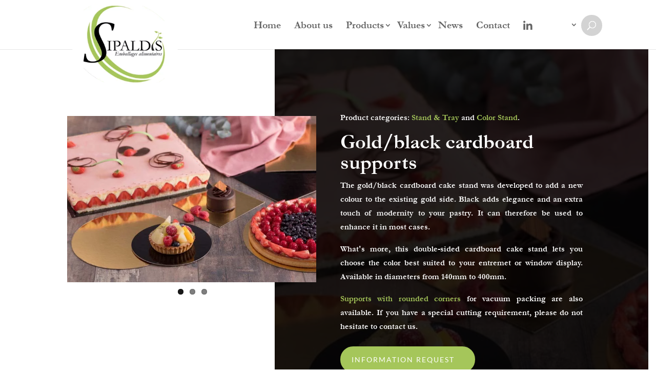

--- FILE ---
content_type: text/html; charset=utf-8
request_url: https://www.google.com/recaptcha/api2/anchor?ar=1&k=6LdlubYZAAAAAGYHxRn2Um_zXXPBEsN7lhj_jm2n&co=aHR0cHM6Ly93d3cuc2lwYWxkaXMuZnI6NDQz&hl=en&v=N67nZn4AqZkNcbeMu4prBgzg&size=invisible&anchor-ms=20000&execute-ms=30000&cb=sdvay75k4l5p
body_size: 48799
content:
<!DOCTYPE HTML><html dir="ltr" lang="en"><head><meta http-equiv="Content-Type" content="text/html; charset=UTF-8">
<meta http-equiv="X-UA-Compatible" content="IE=edge">
<title>reCAPTCHA</title>
<style type="text/css">
/* cyrillic-ext */
@font-face {
  font-family: 'Roboto';
  font-style: normal;
  font-weight: 400;
  font-stretch: 100%;
  src: url(//fonts.gstatic.com/s/roboto/v48/KFO7CnqEu92Fr1ME7kSn66aGLdTylUAMa3GUBHMdazTgWw.woff2) format('woff2');
  unicode-range: U+0460-052F, U+1C80-1C8A, U+20B4, U+2DE0-2DFF, U+A640-A69F, U+FE2E-FE2F;
}
/* cyrillic */
@font-face {
  font-family: 'Roboto';
  font-style: normal;
  font-weight: 400;
  font-stretch: 100%;
  src: url(//fonts.gstatic.com/s/roboto/v48/KFO7CnqEu92Fr1ME7kSn66aGLdTylUAMa3iUBHMdazTgWw.woff2) format('woff2');
  unicode-range: U+0301, U+0400-045F, U+0490-0491, U+04B0-04B1, U+2116;
}
/* greek-ext */
@font-face {
  font-family: 'Roboto';
  font-style: normal;
  font-weight: 400;
  font-stretch: 100%;
  src: url(//fonts.gstatic.com/s/roboto/v48/KFO7CnqEu92Fr1ME7kSn66aGLdTylUAMa3CUBHMdazTgWw.woff2) format('woff2');
  unicode-range: U+1F00-1FFF;
}
/* greek */
@font-face {
  font-family: 'Roboto';
  font-style: normal;
  font-weight: 400;
  font-stretch: 100%;
  src: url(//fonts.gstatic.com/s/roboto/v48/KFO7CnqEu92Fr1ME7kSn66aGLdTylUAMa3-UBHMdazTgWw.woff2) format('woff2');
  unicode-range: U+0370-0377, U+037A-037F, U+0384-038A, U+038C, U+038E-03A1, U+03A3-03FF;
}
/* math */
@font-face {
  font-family: 'Roboto';
  font-style: normal;
  font-weight: 400;
  font-stretch: 100%;
  src: url(//fonts.gstatic.com/s/roboto/v48/KFO7CnqEu92Fr1ME7kSn66aGLdTylUAMawCUBHMdazTgWw.woff2) format('woff2');
  unicode-range: U+0302-0303, U+0305, U+0307-0308, U+0310, U+0312, U+0315, U+031A, U+0326-0327, U+032C, U+032F-0330, U+0332-0333, U+0338, U+033A, U+0346, U+034D, U+0391-03A1, U+03A3-03A9, U+03B1-03C9, U+03D1, U+03D5-03D6, U+03F0-03F1, U+03F4-03F5, U+2016-2017, U+2034-2038, U+203C, U+2040, U+2043, U+2047, U+2050, U+2057, U+205F, U+2070-2071, U+2074-208E, U+2090-209C, U+20D0-20DC, U+20E1, U+20E5-20EF, U+2100-2112, U+2114-2115, U+2117-2121, U+2123-214F, U+2190, U+2192, U+2194-21AE, U+21B0-21E5, U+21F1-21F2, U+21F4-2211, U+2213-2214, U+2216-22FF, U+2308-230B, U+2310, U+2319, U+231C-2321, U+2336-237A, U+237C, U+2395, U+239B-23B7, U+23D0, U+23DC-23E1, U+2474-2475, U+25AF, U+25B3, U+25B7, U+25BD, U+25C1, U+25CA, U+25CC, U+25FB, U+266D-266F, U+27C0-27FF, U+2900-2AFF, U+2B0E-2B11, U+2B30-2B4C, U+2BFE, U+3030, U+FF5B, U+FF5D, U+1D400-1D7FF, U+1EE00-1EEFF;
}
/* symbols */
@font-face {
  font-family: 'Roboto';
  font-style: normal;
  font-weight: 400;
  font-stretch: 100%;
  src: url(//fonts.gstatic.com/s/roboto/v48/KFO7CnqEu92Fr1ME7kSn66aGLdTylUAMaxKUBHMdazTgWw.woff2) format('woff2');
  unicode-range: U+0001-000C, U+000E-001F, U+007F-009F, U+20DD-20E0, U+20E2-20E4, U+2150-218F, U+2190, U+2192, U+2194-2199, U+21AF, U+21E6-21F0, U+21F3, U+2218-2219, U+2299, U+22C4-22C6, U+2300-243F, U+2440-244A, U+2460-24FF, U+25A0-27BF, U+2800-28FF, U+2921-2922, U+2981, U+29BF, U+29EB, U+2B00-2BFF, U+4DC0-4DFF, U+FFF9-FFFB, U+10140-1018E, U+10190-1019C, U+101A0, U+101D0-101FD, U+102E0-102FB, U+10E60-10E7E, U+1D2C0-1D2D3, U+1D2E0-1D37F, U+1F000-1F0FF, U+1F100-1F1AD, U+1F1E6-1F1FF, U+1F30D-1F30F, U+1F315, U+1F31C, U+1F31E, U+1F320-1F32C, U+1F336, U+1F378, U+1F37D, U+1F382, U+1F393-1F39F, U+1F3A7-1F3A8, U+1F3AC-1F3AF, U+1F3C2, U+1F3C4-1F3C6, U+1F3CA-1F3CE, U+1F3D4-1F3E0, U+1F3ED, U+1F3F1-1F3F3, U+1F3F5-1F3F7, U+1F408, U+1F415, U+1F41F, U+1F426, U+1F43F, U+1F441-1F442, U+1F444, U+1F446-1F449, U+1F44C-1F44E, U+1F453, U+1F46A, U+1F47D, U+1F4A3, U+1F4B0, U+1F4B3, U+1F4B9, U+1F4BB, U+1F4BF, U+1F4C8-1F4CB, U+1F4D6, U+1F4DA, U+1F4DF, U+1F4E3-1F4E6, U+1F4EA-1F4ED, U+1F4F7, U+1F4F9-1F4FB, U+1F4FD-1F4FE, U+1F503, U+1F507-1F50B, U+1F50D, U+1F512-1F513, U+1F53E-1F54A, U+1F54F-1F5FA, U+1F610, U+1F650-1F67F, U+1F687, U+1F68D, U+1F691, U+1F694, U+1F698, U+1F6AD, U+1F6B2, U+1F6B9-1F6BA, U+1F6BC, U+1F6C6-1F6CF, U+1F6D3-1F6D7, U+1F6E0-1F6EA, U+1F6F0-1F6F3, U+1F6F7-1F6FC, U+1F700-1F7FF, U+1F800-1F80B, U+1F810-1F847, U+1F850-1F859, U+1F860-1F887, U+1F890-1F8AD, U+1F8B0-1F8BB, U+1F8C0-1F8C1, U+1F900-1F90B, U+1F93B, U+1F946, U+1F984, U+1F996, U+1F9E9, U+1FA00-1FA6F, U+1FA70-1FA7C, U+1FA80-1FA89, U+1FA8F-1FAC6, U+1FACE-1FADC, U+1FADF-1FAE9, U+1FAF0-1FAF8, U+1FB00-1FBFF;
}
/* vietnamese */
@font-face {
  font-family: 'Roboto';
  font-style: normal;
  font-weight: 400;
  font-stretch: 100%;
  src: url(//fonts.gstatic.com/s/roboto/v48/KFO7CnqEu92Fr1ME7kSn66aGLdTylUAMa3OUBHMdazTgWw.woff2) format('woff2');
  unicode-range: U+0102-0103, U+0110-0111, U+0128-0129, U+0168-0169, U+01A0-01A1, U+01AF-01B0, U+0300-0301, U+0303-0304, U+0308-0309, U+0323, U+0329, U+1EA0-1EF9, U+20AB;
}
/* latin-ext */
@font-face {
  font-family: 'Roboto';
  font-style: normal;
  font-weight: 400;
  font-stretch: 100%;
  src: url(//fonts.gstatic.com/s/roboto/v48/KFO7CnqEu92Fr1ME7kSn66aGLdTylUAMa3KUBHMdazTgWw.woff2) format('woff2');
  unicode-range: U+0100-02BA, U+02BD-02C5, U+02C7-02CC, U+02CE-02D7, U+02DD-02FF, U+0304, U+0308, U+0329, U+1D00-1DBF, U+1E00-1E9F, U+1EF2-1EFF, U+2020, U+20A0-20AB, U+20AD-20C0, U+2113, U+2C60-2C7F, U+A720-A7FF;
}
/* latin */
@font-face {
  font-family: 'Roboto';
  font-style: normal;
  font-weight: 400;
  font-stretch: 100%;
  src: url(//fonts.gstatic.com/s/roboto/v48/KFO7CnqEu92Fr1ME7kSn66aGLdTylUAMa3yUBHMdazQ.woff2) format('woff2');
  unicode-range: U+0000-00FF, U+0131, U+0152-0153, U+02BB-02BC, U+02C6, U+02DA, U+02DC, U+0304, U+0308, U+0329, U+2000-206F, U+20AC, U+2122, U+2191, U+2193, U+2212, U+2215, U+FEFF, U+FFFD;
}
/* cyrillic-ext */
@font-face {
  font-family: 'Roboto';
  font-style: normal;
  font-weight: 500;
  font-stretch: 100%;
  src: url(//fonts.gstatic.com/s/roboto/v48/KFO7CnqEu92Fr1ME7kSn66aGLdTylUAMa3GUBHMdazTgWw.woff2) format('woff2');
  unicode-range: U+0460-052F, U+1C80-1C8A, U+20B4, U+2DE0-2DFF, U+A640-A69F, U+FE2E-FE2F;
}
/* cyrillic */
@font-face {
  font-family: 'Roboto';
  font-style: normal;
  font-weight: 500;
  font-stretch: 100%;
  src: url(//fonts.gstatic.com/s/roboto/v48/KFO7CnqEu92Fr1ME7kSn66aGLdTylUAMa3iUBHMdazTgWw.woff2) format('woff2');
  unicode-range: U+0301, U+0400-045F, U+0490-0491, U+04B0-04B1, U+2116;
}
/* greek-ext */
@font-face {
  font-family: 'Roboto';
  font-style: normal;
  font-weight: 500;
  font-stretch: 100%;
  src: url(//fonts.gstatic.com/s/roboto/v48/KFO7CnqEu92Fr1ME7kSn66aGLdTylUAMa3CUBHMdazTgWw.woff2) format('woff2');
  unicode-range: U+1F00-1FFF;
}
/* greek */
@font-face {
  font-family: 'Roboto';
  font-style: normal;
  font-weight: 500;
  font-stretch: 100%;
  src: url(//fonts.gstatic.com/s/roboto/v48/KFO7CnqEu92Fr1ME7kSn66aGLdTylUAMa3-UBHMdazTgWw.woff2) format('woff2');
  unicode-range: U+0370-0377, U+037A-037F, U+0384-038A, U+038C, U+038E-03A1, U+03A3-03FF;
}
/* math */
@font-face {
  font-family: 'Roboto';
  font-style: normal;
  font-weight: 500;
  font-stretch: 100%;
  src: url(//fonts.gstatic.com/s/roboto/v48/KFO7CnqEu92Fr1ME7kSn66aGLdTylUAMawCUBHMdazTgWw.woff2) format('woff2');
  unicode-range: U+0302-0303, U+0305, U+0307-0308, U+0310, U+0312, U+0315, U+031A, U+0326-0327, U+032C, U+032F-0330, U+0332-0333, U+0338, U+033A, U+0346, U+034D, U+0391-03A1, U+03A3-03A9, U+03B1-03C9, U+03D1, U+03D5-03D6, U+03F0-03F1, U+03F4-03F5, U+2016-2017, U+2034-2038, U+203C, U+2040, U+2043, U+2047, U+2050, U+2057, U+205F, U+2070-2071, U+2074-208E, U+2090-209C, U+20D0-20DC, U+20E1, U+20E5-20EF, U+2100-2112, U+2114-2115, U+2117-2121, U+2123-214F, U+2190, U+2192, U+2194-21AE, U+21B0-21E5, U+21F1-21F2, U+21F4-2211, U+2213-2214, U+2216-22FF, U+2308-230B, U+2310, U+2319, U+231C-2321, U+2336-237A, U+237C, U+2395, U+239B-23B7, U+23D0, U+23DC-23E1, U+2474-2475, U+25AF, U+25B3, U+25B7, U+25BD, U+25C1, U+25CA, U+25CC, U+25FB, U+266D-266F, U+27C0-27FF, U+2900-2AFF, U+2B0E-2B11, U+2B30-2B4C, U+2BFE, U+3030, U+FF5B, U+FF5D, U+1D400-1D7FF, U+1EE00-1EEFF;
}
/* symbols */
@font-face {
  font-family: 'Roboto';
  font-style: normal;
  font-weight: 500;
  font-stretch: 100%;
  src: url(//fonts.gstatic.com/s/roboto/v48/KFO7CnqEu92Fr1ME7kSn66aGLdTylUAMaxKUBHMdazTgWw.woff2) format('woff2');
  unicode-range: U+0001-000C, U+000E-001F, U+007F-009F, U+20DD-20E0, U+20E2-20E4, U+2150-218F, U+2190, U+2192, U+2194-2199, U+21AF, U+21E6-21F0, U+21F3, U+2218-2219, U+2299, U+22C4-22C6, U+2300-243F, U+2440-244A, U+2460-24FF, U+25A0-27BF, U+2800-28FF, U+2921-2922, U+2981, U+29BF, U+29EB, U+2B00-2BFF, U+4DC0-4DFF, U+FFF9-FFFB, U+10140-1018E, U+10190-1019C, U+101A0, U+101D0-101FD, U+102E0-102FB, U+10E60-10E7E, U+1D2C0-1D2D3, U+1D2E0-1D37F, U+1F000-1F0FF, U+1F100-1F1AD, U+1F1E6-1F1FF, U+1F30D-1F30F, U+1F315, U+1F31C, U+1F31E, U+1F320-1F32C, U+1F336, U+1F378, U+1F37D, U+1F382, U+1F393-1F39F, U+1F3A7-1F3A8, U+1F3AC-1F3AF, U+1F3C2, U+1F3C4-1F3C6, U+1F3CA-1F3CE, U+1F3D4-1F3E0, U+1F3ED, U+1F3F1-1F3F3, U+1F3F5-1F3F7, U+1F408, U+1F415, U+1F41F, U+1F426, U+1F43F, U+1F441-1F442, U+1F444, U+1F446-1F449, U+1F44C-1F44E, U+1F453, U+1F46A, U+1F47D, U+1F4A3, U+1F4B0, U+1F4B3, U+1F4B9, U+1F4BB, U+1F4BF, U+1F4C8-1F4CB, U+1F4D6, U+1F4DA, U+1F4DF, U+1F4E3-1F4E6, U+1F4EA-1F4ED, U+1F4F7, U+1F4F9-1F4FB, U+1F4FD-1F4FE, U+1F503, U+1F507-1F50B, U+1F50D, U+1F512-1F513, U+1F53E-1F54A, U+1F54F-1F5FA, U+1F610, U+1F650-1F67F, U+1F687, U+1F68D, U+1F691, U+1F694, U+1F698, U+1F6AD, U+1F6B2, U+1F6B9-1F6BA, U+1F6BC, U+1F6C6-1F6CF, U+1F6D3-1F6D7, U+1F6E0-1F6EA, U+1F6F0-1F6F3, U+1F6F7-1F6FC, U+1F700-1F7FF, U+1F800-1F80B, U+1F810-1F847, U+1F850-1F859, U+1F860-1F887, U+1F890-1F8AD, U+1F8B0-1F8BB, U+1F8C0-1F8C1, U+1F900-1F90B, U+1F93B, U+1F946, U+1F984, U+1F996, U+1F9E9, U+1FA00-1FA6F, U+1FA70-1FA7C, U+1FA80-1FA89, U+1FA8F-1FAC6, U+1FACE-1FADC, U+1FADF-1FAE9, U+1FAF0-1FAF8, U+1FB00-1FBFF;
}
/* vietnamese */
@font-face {
  font-family: 'Roboto';
  font-style: normal;
  font-weight: 500;
  font-stretch: 100%;
  src: url(//fonts.gstatic.com/s/roboto/v48/KFO7CnqEu92Fr1ME7kSn66aGLdTylUAMa3OUBHMdazTgWw.woff2) format('woff2');
  unicode-range: U+0102-0103, U+0110-0111, U+0128-0129, U+0168-0169, U+01A0-01A1, U+01AF-01B0, U+0300-0301, U+0303-0304, U+0308-0309, U+0323, U+0329, U+1EA0-1EF9, U+20AB;
}
/* latin-ext */
@font-face {
  font-family: 'Roboto';
  font-style: normal;
  font-weight: 500;
  font-stretch: 100%;
  src: url(//fonts.gstatic.com/s/roboto/v48/KFO7CnqEu92Fr1ME7kSn66aGLdTylUAMa3KUBHMdazTgWw.woff2) format('woff2');
  unicode-range: U+0100-02BA, U+02BD-02C5, U+02C7-02CC, U+02CE-02D7, U+02DD-02FF, U+0304, U+0308, U+0329, U+1D00-1DBF, U+1E00-1E9F, U+1EF2-1EFF, U+2020, U+20A0-20AB, U+20AD-20C0, U+2113, U+2C60-2C7F, U+A720-A7FF;
}
/* latin */
@font-face {
  font-family: 'Roboto';
  font-style: normal;
  font-weight: 500;
  font-stretch: 100%;
  src: url(//fonts.gstatic.com/s/roboto/v48/KFO7CnqEu92Fr1ME7kSn66aGLdTylUAMa3yUBHMdazQ.woff2) format('woff2');
  unicode-range: U+0000-00FF, U+0131, U+0152-0153, U+02BB-02BC, U+02C6, U+02DA, U+02DC, U+0304, U+0308, U+0329, U+2000-206F, U+20AC, U+2122, U+2191, U+2193, U+2212, U+2215, U+FEFF, U+FFFD;
}
/* cyrillic-ext */
@font-face {
  font-family: 'Roboto';
  font-style: normal;
  font-weight: 900;
  font-stretch: 100%;
  src: url(//fonts.gstatic.com/s/roboto/v48/KFO7CnqEu92Fr1ME7kSn66aGLdTylUAMa3GUBHMdazTgWw.woff2) format('woff2');
  unicode-range: U+0460-052F, U+1C80-1C8A, U+20B4, U+2DE0-2DFF, U+A640-A69F, U+FE2E-FE2F;
}
/* cyrillic */
@font-face {
  font-family: 'Roboto';
  font-style: normal;
  font-weight: 900;
  font-stretch: 100%;
  src: url(//fonts.gstatic.com/s/roboto/v48/KFO7CnqEu92Fr1ME7kSn66aGLdTylUAMa3iUBHMdazTgWw.woff2) format('woff2');
  unicode-range: U+0301, U+0400-045F, U+0490-0491, U+04B0-04B1, U+2116;
}
/* greek-ext */
@font-face {
  font-family: 'Roboto';
  font-style: normal;
  font-weight: 900;
  font-stretch: 100%;
  src: url(//fonts.gstatic.com/s/roboto/v48/KFO7CnqEu92Fr1ME7kSn66aGLdTylUAMa3CUBHMdazTgWw.woff2) format('woff2');
  unicode-range: U+1F00-1FFF;
}
/* greek */
@font-face {
  font-family: 'Roboto';
  font-style: normal;
  font-weight: 900;
  font-stretch: 100%;
  src: url(//fonts.gstatic.com/s/roboto/v48/KFO7CnqEu92Fr1ME7kSn66aGLdTylUAMa3-UBHMdazTgWw.woff2) format('woff2');
  unicode-range: U+0370-0377, U+037A-037F, U+0384-038A, U+038C, U+038E-03A1, U+03A3-03FF;
}
/* math */
@font-face {
  font-family: 'Roboto';
  font-style: normal;
  font-weight: 900;
  font-stretch: 100%;
  src: url(//fonts.gstatic.com/s/roboto/v48/KFO7CnqEu92Fr1ME7kSn66aGLdTylUAMawCUBHMdazTgWw.woff2) format('woff2');
  unicode-range: U+0302-0303, U+0305, U+0307-0308, U+0310, U+0312, U+0315, U+031A, U+0326-0327, U+032C, U+032F-0330, U+0332-0333, U+0338, U+033A, U+0346, U+034D, U+0391-03A1, U+03A3-03A9, U+03B1-03C9, U+03D1, U+03D5-03D6, U+03F0-03F1, U+03F4-03F5, U+2016-2017, U+2034-2038, U+203C, U+2040, U+2043, U+2047, U+2050, U+2057, U+205F, U+2070-2071, U+2074-208E, U+2090-209C, U+20D0-20DC, U+20E1, U+20E5-20EF, U+2100-2112, U+2114-2115, U+2117-2121, U+2123-214F, U+2190, U+2192, U+2194-21AE, U+21B0-21E5, U+21F1-21F2, U+21F4-2211, U+2213-2214, U+2216-22FF, U+2308-230B, U+2310, U+2319, U+231C-2321, U+2336-237A, U+237C, U+2395, U+239B-23B7, U+23D0, U+23DC-23E1, U+2474-2475, U+25AF, U+25B3, U+25B7, U+25BD, U+25C1, U+25CA, U+25CC, U+25FB, U+266D-266F, U+27C0-27FF, U+2900-2AFF, U+2B0E-2B11, U+2B30-2B4C, U+2BFE, U+3030, U+FF5B, U+FF5D, U+1D400-1D7FF, U+1EE00-1EEFF;
}
/* symbols */
@font-face {
  font-family: 'Roboto';
  font-style: normal;
  font-weight: 900;
  font-stretch: 100%;
  src: url(//fonts.gstatic.com/s/roboto/v48/KFO7CnqEu92Fr1ME7kSn66aGLdTylUAMaxKUBHMdazTgWw.woff2) format('woff2');
  unicode-range: U+0001-000C, U+000E-001F, U+007F-009F, U+20DD-20E0, U+20E2-20E4, U+2150-218F, U+2190, U+2192, U+2194-2199, U+21AF, U+21E6-21F0, U+21F3, U+2218-2219, U+2299, U+22C4-22C6, U+2300-243F, U+2440-244A, U+2460-24FF, U+25A0-27BF, U+2800-28FF, U+2921-2922, U+2981, U+29BF, U+29EB, U+2B00-2BFF, U+4DC0-4DFF, U+FFF9-FFFB, U+10140-1018E, U+10190-1019C, U+101A0, U+101D0-101FD, U+102E0-102FB, U+10E60-10E7E, U+1D2C0-1D2D3, U+1D2E0-1D37F, U+1F000-1F0FF, U+1F100-1F1AD, U+1F1E6-1F1FF, U+1F30D-1F30F, U+1F315, U+1F31C, U+1F31E, U+1F320-1F32C, U+1F336, U+1F378, U+1F37D, U+1F382, U+1F393-1F39F, U+1F3A7-1F3A8, U+1F3AC-1F3AF, U+1F3C2, U+1F3C4-1F3C6, U+1F3CA-1F3CE, U+1F3D4-1F3E0, U+1F3ED, U+1F3F1-1F3F3, U+1F3F5-1F3F7, U+1F408, U+1F415, U+1F41F, U+1F426, U+1F43F, U+1F441-1F442, U+1F444, U+1F446-1F449, U+1F44C-1F44E, U+1F453, U+1F46A, U+1F47D, U+1F4A3, U+1F4B0, U+1F4B3, U+1F4B9, U+1F4BB, U+1F4BF, U+1F4C8-1F4CB, U+1F4D6, U+1F4DA, U+1F4DF, U+1F4E3-1F4E6, U+1F4EA-1F4ED, U+1F4F7, U+1F4F9-1F4FB, U+1F4FD-1F4FE, U+1F503, U+1F507-1F50B, U+1F50D, U+1F512-1F513, U+1F53E-1F54A, U+1F54F-1F5FA, U+1F610, U+1F650-1F67F, U+1F687, U+1F68D, U+1F691, U+1F694, U+1F698, U+1F6AD, U+1F6B2, U+1F6B9-1F6BA, U+1F6BC, U+1F6C6-1F6CF, U+1F6D3-1F6D7, U+1F6E0-1F6EA, U+1F6F0-1F6F3, U+1F6F7-1F6FC, U+1F700-1F7FF, U+1F800-1F80B, U+1F810-1F847, U+1F850-1F859, U+1F860-1F887, U+1F890-1F8AD, U+1F8B0-1F8BB, U+1F8C0-1F8C1, U+1F900-1F90B, U+1F93B, U+1F946, U+1F984, U+1F996, U+1F9E9, U+1FA00-1FA6F, U+1FA70-1FA7C, U+1FA80-1FA89, U+1FA8F-1FAC6, U+1FACE-1FADC, U+1FADF-1FAE9, U+1FAF0-1FAF8, U+1FB00-1FBFF;
}
/* vietnamese */
@font-face {
  font-family: 'Roboto';
  font-style: normal;
  font-weight: 900;
  font-stretch: 100%;
  src: url(//fonts.gstatic.com/s/roboto/v48/KFO7CnqEu92Fr1ME7kSn66aGLdTylUAMa3OUBHMdazTgWw.woff2) format('woff2');
  unicode-range: U+0102-0103, U+0110-0111, U+0128-0129, U+0168-0169, U+01A0-01A1, U+01AF-01B0, U+0300-0301, U+0303-0304, U+0308-0309, U+0323, U+0329, U+1EA0-1EF9, U+20AB;
}
/* latin-ext */
@font-face {
  font-family: 'Roboto';
  font-style: normal;
  font-weight: 900;
  font-stretch: 100%;
  src: url(//fonts.gstatic.com/s/roboto/v48/KFO7CnqEu92Fr1ME7kSn66aGLdTylUAMa3KUBHMdazTgWw.woff2) format('woff2');
  unicode-range: U+0100-02BA, U+02BD-02C5, U+02C7-02CC, U+02CE-02D7, U+02DD-02FF, U+0304, U+0308, U+0329, U+1D00-1DBF, U+1E00-1E9F, U+1EF2-1EFF, U+2020, U+20A0-20AB, U+20AD-20C0, U+2113, U+2C60-2C7F, U+A720-A7FF;
}
/* latin */
@font-face {
  font-family: 'Roboto';
  font-style: normal;
  font-weight: 900;
  font-stretch: 100%;
  src: url(//fonts.gstatic.com/s/roboto/v48/KFO7CnqEu92Fr1ME7kSn66aGLdTylUAMa3yUBHMdazQ.woff2) format('woff2');
  unicode-range: U+0000-00FF, U+0131, U+0152-0153, U+02BB-02BC, U+02C6, U+02DA, U+02DC, U+0304, U+0308, U+0329, U+2000-206F, U+20AC, U+2122, U+2191, U+2193, U+2212, U+2215, U+FEFF, U+FFFD;
}

</style>
<link rel="stylesheet" type="text/css" href="https://www.gstatic.com/recaptcha/releases/N67nZn4AqZkNcbeMu4prBgzg/styles__ltr.css">
<script nonce="R-BrNd2sILe8mMZFXUp7Sw" type="text/javascript">window['__recaptcha_api'] = 'https://www.google.com/recaptcha/api2/';</script>
<script type="text/javascript" src="https://www.gstatic.com/recaptcha/releases/N67nZn4AqZkNcbeMu4prBgzg/recaptcha__en.js" nonce="R-BrNd2sILe8mMZFXUp7Sw">
      
    </script></head>
<body><div id="rc-anchor-alert" class="rc-anchor-alert"></div>
<input type="hidden" id="recaptcha-token" value="[base64]">
<script type="text/javascript" nonce="R-BrNd2sILe8mMZFXUp7Sw">
      recaptcha.anchor.Main.init("[\x22ainput\x22,[\x22bgdata\x22,\x22\x22,\[base64]/[base64]/[base64]/[base64]/[base64]/UltsKytdPUU6KEU8MjA0OD9SW2wrK109RT4+NnwxOTI6KChFJjY0NTEyKT09NTUyOTYmJk0rMTxjLmxlbmd0aCYmKGMuY2hhckNvZGVBdChNKzEpJjY0NTEyKT09NTYzMjA/[base64]/[base64]/[base64]/[base64]/[base64]/[base64]/[base64]\x22,\[base64]\x22,\x22dn7DrkVzw7nDmQQewoY1K27DjCNvw48ACAnDgT3DuGPCoGVzMmcSBsOpw7VcHMKFKwbDucOFwrDDhcOrTsO9XcKZwrfDjCTDncOMW3ocw6/[base64]/CiMOUZyszdsOuXsOIwqfDv8OmPBPDgcKGw5QZw6QwSxfDqsKQbSTCoHJAw6XCrsKwfcKUwqrCg08vw6bDkcKWP8O9MsOIwqcTNGnClwMrZ3dswoDCvRINPsKQw7DCribDgMOVwoYqHzjCtn/Ci8OywoJuAnpMwpcwaXTCuB/ClsOZTSsWwrDDvhgrf0EIT1IiSy7DgSFtw5Abw6pNI8Kyw4h4T8OvQsKtwqlfw44nXjF4w6zDlmx+w4VOKcOdw5UYwpfDg17CgDMad8OXw4xSwrJ2TsKnwq/DpSjDkwTDqMKYw7/DvURfXTh5wrnDtxcIw7XCgRnCvW/CikMHwoxAdcK2w7Q/wpNqw6wkEsKBw6fChMKew7hqSE7DocOiPyM+EcKbWcOAAB/[base64]/[base64]/DrBobw5ptw6xpPV0YwpjDtcOVw6kTHE5gCGDCocKACcOvasOxw4pgLyorwrdCwqrCmGhxw5rCqcOjOsOdFMKIMcKcSV7CmGxRXHTDusOwwrJwP8Ouw6/Dt8KnPmvCsADDr8OhAcKvwqBTwoPCsMOzworDnsKdWcOiw7DDu0UKUcO3wq/CnsONFH/DjUwrO8O9IChEw6DDlcKKc3HDpHgFYcOhwq9dOmVhVA3Dk8K2w4VZRsOvASHCtCzDmcKfw4JfwqZ/wp7DrXrDt1MrwpfClcKxw6BnBsKWT8OFMTHDrMKxP1QLwpdgI0gfbEvDgcKZwpcgTHABEMK2wonChF3ChMKmwrwiw59owqfCl8KVLl5oQcOPN0nCkynDjMKNw5gDByLDr8OCVTLCusKJw4JMw6NZwp8HNHfDm8OTLMOJWMK9dGtZwq/Dngh5MhPCmGt4bMKOEhMwwqXDt8KoE0vDjsKZH8Knw7rCssOaGcOQwqkywqHDpsK8C8OuwozClcKOYMKcJhrCshzCnQgQeMKhw7HDj8ORw4F2w7Q0AcKcw7JnEgnDtitoDsO7AMK3RhU/w4RndsO9dMKFwqbCq8KewqFPYBXCosORwonCpi/[base64]/Cih3DsV7DtkvDocKAwr/[base64]/[base64]/[base64]/w49DHsKTw6McFyfDojnCmcOHw4bCu8KXw4fCmcO9GX3DocKmwr3CrgHCt8O8ASvDoMO2w7LCk0nCt0lSwrU7w7TCt8OTfXtBNmbCkcOAwpjCqMK8SsOJasOBK8KqVcKDFcOndRbCoRN0FMKHwq3Cm8KCwoDCm0IRbsOOwrTDicKmXn88w5HDmsK/[base64]/ColXDkcKTw7xIw78tdMKRwprDicOoAMK9dcO0wq/DnTNaw45WFz1hwrYpwqYhwrcbZAswwpXDjwY8esKiwod6w7jDv1nCqQ5HeH3DjW/ChMORw7pbwo3CngrDn8OHwrjCg8OxcDt+wozCtcO5d8Olw5jDn1XCp0zCksKfw7fCqsKSckrDrX7Cl3HDqsK5EMOxZ0FhcwJKwrnDpz8cw6jDlMOtPsOpwoDDrRRqw7pnLsKyw6wuYQJsEXHClVTCpGtVbsObw650dcO8wq4+eBXDjjEtw7/CucKTecKqCMOKDcOlw4XCn8KZw7oTwq10a8KsbkDDnF02wqPDgDbDii84w5o/MMOYwr1Awr/DkcOKwqBxQTlMwpHCqsOOS1DCscKOBcKpwqslw5A2V8OfPcORf8Kxw41yfcOsPRjCgGBfT1Umw6nDvmofwobDjsKwccKpIsOYwoPDhcOQMF3DlsONAlxmw5/[base64]/w6TCqcKjF8K9G299w68xfEwxw6rDg1HCvjDCl8Kyw6QeKWTCrMKgGMOmw6w0FCHDvcKWMcOQw63CuMOsAcKeBBxRVMOcAW8KwrnCkMOQG8O1w6FDFcK8PxA8Sm4PwqhlYMK4w7PCtWvChxXDi3QfwqjClcOyw67DoMOaZ8KaYxU5wrs3w6MTIsK4w5F/exkxwqoAU10gbcOQwpfCssOHT8O8wrPDtzLDphDCkyDCqB8TXsKYw7pmwqoJw5RZwp5QwqzDoCbDqlFZBS93Vg7DhMOFbMOMRHnDusKew6Zhfg9/E8KgwownOScowocoE8KRwq8hIBzCvm3Ck8Kfw7lCVMObC8OPwp/Cj8KdwqI4MsKOVMOpasKXw7gHRcO5GgMTO8K3MU3DsMOmw6hbKsOlPC3DnsKPwoLDncK8wrp/Ikl2ECU/wqrClUYRwq4xZSbDvAvCgMKtEMOYw5jDlRlfJmXCgWbDrGvDl8OOCsKTwqPDoyLClR/DsMObTnA/[base64]/Drlg1ZjxUY31XY0s7UsKxbsKrwqsGLsKQB8OCGMKlJcO5CsOIJcKhOsKBwrQKwoRFRsOfw6x4YC8wG3h6EcKXQSFPAAozw5/DpMKlw5Y7wpN6w5VtwrlfB1RPeXTDosKhw4IGUVzDjMO1ccKww4DDvsKrZcO6UUbDt3nCvHgLwr/CucOxTgXCssOjZcKawrgIw6DCqi8Mwod1KHsqw77Dp2HCrMOiH8OEw63DsMOEwoDCtDHDrMKycsKtwpYZwrfDhMKmw7bChsKQRsO/eCNfEsKsCTLCtTTCu8KpbsOgw7vDnsK/[base64]/ZVbCkSPDgUdLUcO7w47DtMKFwrhTCcKGWMK9wo8dw5TCnEN5X8OQd8OBZgArw4HDtSlCw5AfVcKHdsOcREnCq3JyCMOGwpPDrzLCocOMXcONQn8vBW88w6hHBCfDqSEbw5fDj0TCs39SUQ/[base64]/[base64]/wpYywrpvW1FVQ8OBU8KVQcKjM8Kgwr9vworDjsOsUkXDkDoZw5ZSEMK5w4bDiwBuVWzDpDjDhkVLw43CihcMYMOxODTCqGzCq356OC3Dq8Ohw5ZdV8KXOsKmwqpfwpwRw48cLmN8wovDk8K6wqXCtzlAwrjDmW4VKzNFOcOJwqnCkH7CiRMXwrbDjDkDRnwKHsOjU1/CpsKFwoPDs8KzYhvDkAdtUsK1wosnf1bDq8K0wqZ5HVYWTMOVw5rDuArDrsOzwp4sU0bDhWZrwrBzwpRMFcK3IRHDrXnDh8OmwrAbw4NWGjDDjsKuYE7DgsOlw7jDj8KWZCtBPMKNwq7DkEUNdBcCwowWCjPDhX/[base64]/CrcOow47CoAnCtsKvwqbCtMKuw69APD3DocK6dcKpDTrCocOaw4TCuzU2w4TDj1IAw5nCj1wxwovCuMK0woxxw6Y1wonDisKPasOQwoHDkgs4w585wpNjwp/Dv8KBwotKw7dxA8K9IX3CrgLDnsO2w75mw60Ww7AQw6w9SVpzA8K/OcKFwrsNbRzDjyzChMONa01vKcKdG21Iw7wWw6LCk8OOw5XClsKMJMKFbsOYfyrDicKkC8KDw7bCpcO+JMO1wpPCtXPDlVfDmyTDhDVuJcKcXcOZVSfCm8KrPl9Bw6TCnTzCjEEiwoLDhMK8w4A7w7fClMO/FsKyFMKvKsO+wp8VPQbCiS5YYizClcOQUiM0K8Kcwq0RwqQnZcO8w4VVw5lIwqBBccO/P8KEw5N3UQ9Ow6NFwqfCm8OJUsOsbTLClMOEw6B9w77Ds8KlcsO/[base64]/wqjDuzPCtl0KOX7DqcKOFcOMWS3DgD9/E8KlwrYxcUPDt3Fww5xUwr3Cs8O3wrMkWFzCp0LCkD4ZwprDlDs8w6LDtlVww5LCoENBwpXCmh8kw7FUw5UZw7oNw5NbwrEPEcK4w6/CvWnCnsOSBcKmW8KUwpnCiU1bVB4tX8ODw5HCgcOWBMKDwrl+wpYAFh5IwqrCoVoCw5fCixwGw5vChVtzw7Eow7TDhCkuwotDw4jCsMKebFzDmwEVScKiUsKJwqnCqsOPLCc9L8Ojw47CvifCj8K+w4zDtcKhW8OoEC84eyYfw6zCj1lfw4PDscKmwoViwqE1woHChj/DnMOqWMKuw7RFUydbA8Ouwq1UwpvCssObw5FzSMKJRsOaQGbCscK4w5zDsFTCtsOXfMKoIMO4DBoUdkRQw412w5cVw4vCoDDDsiUKAsKvb23CtSwCfcObwr7Dhk5/w7TCjz9uGBTCumTDsAxjw5RvF8OAZRJzw5IHDTJXwqHCrzfDgMOiw5lzDMOIBcODMMKXw6kxI8Kjw6nDucOQcMKOw7HCuMOKEErDrMK/w6QHNUnCkAvCtC0tFMO6XGsZw7XCgGbCt8OfJGXCq3VUw5AKwonCvMKOwrnClMOmaj7CgmrCpMKDw6jCpMOjUMOrw6UTw7fCocKgMRMicjwMJ8KzwrTCjW/DgwfCtjMYw54AworDjMK7V8K7OFLCr0UtOcOXwqfCqkdWfXYlwoPCkhZkw7pFT23DpgPCg2VaOMKFw5XDpMKGw6U0MgDDv8OVwqPCt8OhC8OUbcOhdMK0w7TDj17DkRfDr8O8NsKhMxzDrxVDBsOtwp8WNsOFwq0UPcK/w5lRwoZnGcO+wrbDt8KcWSE2w5vDiMKhJGbDsnPCncOkJRPDvzROA3Z4w6fCkALDmTTDrz0SWVfDuj/Col9WSAQ0w4zDhMO7YQTDqVpUGjBrdsOEwo/Dkldpw78lw7Frw7kawr/Dq8KrDDfCk8K9wrk3wqXDg2Ymw51hMXwOZUjChXbCnlg9w6kPesOwDiU7w7rCrcOxwqHDpGUjI8OZw61vUlZtwoTCicKxwqXDpsKew5rCh8OdwobDuMKXdkhpwp/[base64]/Dt8ORw4TCkcKyL3jCpmVqfMOrwo3Cl8KowrxEVDYfDkTCrzhgwpfCrV0hw4nDq8O0w73CssKawojDmlTDtsO7w7/DvEzCtl7Ck8OSKw1PwoNob23CusOOw5bCskXDqmjDocOFECFBwq80w5g2TgYvd2gGdyBRJcOrGsObJMKDworCtQ3ChsOTw5l8NxxvC3zClSIAw6XDsMK3w5jCvip2wprCrnNdw6DCtV1Ww594N8K3wqcuY8K/w58qHHkLw67DklJYP20XUMKZw4BqbiRxJ8KDF2vDrcOwA33ClcKpJMOFKGLDjcKpw5FYA8OEwrdkwpnCs3Q8w4LCsjzDphvCmsKKw7/CszRALMO2w5gsV0DCj8OgUnFmwpAMC8KcfDE/[base64]/ClT4YP8O5w4gxwrPCpF7DkFTDhRRPwoVVdivCp2zDuxYgwrvDgMOQc11Xw5h/AkLCtMOUw4LCpz/DpwTDozfCgMK1wqFOw7YJw73Cq2/CnsKNe8ODw6kQeS8Qw68IwrhfWU19T8Kpw6h+wqzDgwEkwrbCj0DCgQvCiDJjwpfCt8Kpw7zCpw4yw5Q8w7N3N8O+wqPClMOvwonCvsKiLVg+wqDCoMKUay/DqsODw4wRw7zDiMKiw5QYK0bCi8KUAy7Du8KIwpZnKiZrw5wVJcK9wo/DisOJPwBvw4lQcsKkwqRjK3tIw7xsNFXDpMKqOBfDsld3e8ONwofDtcONwofCvcOow7hTw5TDgcKuw4hCw5fDucOQwoDCuMO0Bi08w4rCpMOvw47DmwwvIQtAw5TDgcOyOHDDsVvCocONFmDCo8ONP8KDwo/[base64]/w4PCoEjCksKaOFfDhMO/GWFmOXcxAMKTwpfDkX3Do8OGw7jDvVnDqcOgVwvDu0pTwq5pwqk2worCkMKKw5sSFsKBH0jCmzDCoA3CvR/DhUU6w4DDi8KrCyQXw4ofacKuwpYqcsKqdW5HE8OoF8OgG8O2wrDCnD/ColY0VMOyFTnDucOdw4fDojE5wqdiFsOgAMOkw7jDmxpLwpLDql5SwrPCisKwwonCvsOnw6zCiQ/DjA5yworDjC7CvsKLCE0Rw4jDjMK0LmPCscKIw5ofKnnDoWDDosKewqzClDF7wqPCrjzDusOuw5E5wrMgw7/ClDFeHMOhw5DDrGNnO8Obb8K1JwDCmcKJbjzDksKbw4sUw5pTAzLDmcO6wpMAFMO5w7sBOMOWD8OiGsOQDxBHw58nwpdkw6HDqWrCqiHChsOlw4jCpMKFJcOUw5/[base64]/Dq8K0AE01IxrDt8OwejzCtMKvwrMuw6/[base64]/CgS/[base64]/CiAABesO9G8K8w4rDqsKiwozDj8KLecOFwq7CoDN8w6F+w4hKdE3CrlTDuEM/SD84w71nFcOBLcKyw5tAI8KlEcOvOSEtw5fDssKcwobDoRDCvwHDrC1UwqpOw4V6wqDCjHdywrPCgTkJK8Kjwq1SwrnCo8Kww4ISwqh/JcKWeRfDtzVJYsKmKCZ5wrLCscOqS8OqHUQ/w6l0bsKoEMK7w4s2w6fCksOGDnYGw4Vlwr/CoiLDhMOKesOXCiLDjMO6wphjw5wSw7XCim/Dg0sow4cYLn3CjzgMPMOwwrXDowk+w7LCk8KDdkMiwrfCksO9w4vDosOHUR4Kwp4IwoPCmAUxVSXDlhPCo8OSwpHCvABdPMKCBMKSwoHDjHLCr2HCp8K1f10Ew7JkT23Dh8OWXsOIw5nDlmHCnsKOw5ckf39lw7/CocO4wpETw6jDvUPDpAHDggcRw4TDr8Kcw7fDu8KYw4jCgQsWw6MTf8KAJEbClBTDgBsmwq4qGns8WsKiwosUMA4ZPFzCqgPDmcK/KsKScUDCtz8pwo91w4DCgUNjw7ANIz/[base64]/Cl8K+w7vCklxzw4TCqsOpPw7Dq8O1woNyBcKVMjU+PMOPWMKzw6nCqGIvPMKVdsO+w5nDhxPCqsO/[base64]/[base64]/w5YMQDvCt3h1w6fDjF9Kw6cxwp3DiMOUfcO3w5PDi8KvAzPCrsO3B8KMwp1fwq3Dh8KgCWHDmU0lw5vDl2gFSMK9EB0ww63ClcOTwo/[base64]/Lh7DjcOGwojDg8KTw6DDnwfDq1hyw5HCosOWKsOJfSvDjlXDn1bCosK4QyA2SmXCsGrDoMKzwr9bYw5Nw5XDtREhd3TCj33Dug4JdQXCh8KnScOqRg9qwqVlC8KywqE1TUwrRsOzw7fCgMKdFylxw6XDosKLJFEJCcO6CcOLUSbCkXMJwrrDlsKGwqYcIQ/DhMKAJcKAG3HCkDjCgsKzZgpFPD/CusOawpwtwphIH8KnTMO2wojCscOwJGdGwrt3UMOqH8Kfw5/CjUxmCcKRwrdjRwYsLMO7w6vCmE/[base64]/[base64]/Dk8OMwoDChEoNfsKew4rDlsK7RsOtQMOIHRgEw7tXw77CqMK6w5TCvMObLMKywrNJwrkoZ8OlwpTCs3tqTsO+T8OCwr1hAXbDr1/DgXbDimjDhMKiw6w6w4PCvcO4w5V/HCjChw7Dph1xw7o4cCHCulLCu8Klw6JVKnslw6vCncKxw6vCg8KgCXorwpk4w5pCXDdsOsObTwTDv8K2wqzCpcKMw4HDisOTwr/DpjPCvsOySR/[base64]/DsMOEMDFTdkN8wp3CkQhPLcKaMsOKNsKEwpM3wonDvC5fw7QKw4d9wp1gQEYYwospWUtsOMKLOsKiJ1Yuw6LDiMOXw7DDtE0Kc8OLRxfCr8OGMMKoX0/DvcOuwoQPPMOIaMKgw6ZzN8KNLMOow6ttw5kewq/CjsOgwrzDiGrDr8KDw6UvAcOsMMOeYcKTUDrDqMOKX1ZGYi9aw7xdwqzChsOMwogswp3CiRwkwqnDosOgwqXClMOXwoDCu8OzDMKkDMOrFU8AD8OUF8KeVsK5w4YvwqBNfSA3acOEw7M0b8OGwr/DvsOew5UCOhPCl8OLDsOnwqLDoDrDgjQuw4wxwpRRw6kMIcOmHsKPw6gAUD7Cs3bCun/ClMOlVwlnSTZBw77DrkViAsKuwp1GwpIdwpfClGPDq8OpIcKuHcKQKcO8wrgjwoopZXoEEABgwrk8w68Hw6EXNR7Dg8KCccO9wpJ+w5PCjsKmw4/CsT9RwqrCgMOgFcO1w5bDuMKUUXXCl0fDucKhwrHDksKpYsOOQXzCtMKjwobDlwLCncO5LBHCvMOLbXokw7MYw7LDiGTDiVDCjcK5w74dWlrDkAzCrsK6eMOgCMOYQ8OdPybCnGUxw4EbOMKfAgR9IRMcwo7DgcKrS0PCnMOQw7nDvsObB0Y7XT/CuMOiXcOvUCIEWmBlwoDCijh5w7LDucOCGFVrw4bCvsKFwppBw6kDw7HCtkxGw7wjKWlqwrfDlMOawpPCr0nChhpRc8OmPsKlwo3CtcOlw5F3QiddYVwYacOcYcK0HcOqDXLCjMKASsK4CMK6w4XDhkfDgF0BbWljw6DDlcOKSD3ChcKMBnjCmMKFSi/[base64]/w6/[base64]/CiGjCh2AQV8KoFcO/TMOgFcKKBsOBIsO3w7fCjRHDmFnDmcKJQF/CrV/CmMKQVMKNwqbDusOdw4dhw7TCvkMIAHPCtMKJw7nDni/DssKhwp8AMsK6D8OqeMKBw4hnw5/[base64]/Cq8Orw73CqnPDncO3wrrCgXDCgcOPa8KQCSzCoy7CgXnDosOhKnphw4jDvMOww7kfUBVMw5DDrWnDgMOaWWXClsOww5bClMKiwq/[base64]/[base64]/Do8Khw6/DksKIwoghwoVRPXsPJ8Kkwq/DpQjCiTNOWyXDhcOQZcKYwprDisK3w4zCiMOdw4bCmyB6wp0cI8K3TMO8w7fCqW4/wqUaZMKSBcO8w4/DrsOkwotxOcKpwrcEOMKBQw18w6zCs8O6woPDvlA6b39qUcKOwqDCuDxCw5Eyf8OMwoVEbMKhw63Dv0xEwqkDwrZbwqpkwp/CjGPCocKgDinCjm3DkcO7OGrCosKAZD7CgsOGZkQuw7vCr3zDo8O6DMKHTErCocOUw5HDvMK6w5/Cp2QbLiRiesOxM3Vcw6JTf8O1woJHD1F8w5nChUMXYxAuw6vDuMOdM8OQw49ww7NYw54lwrzDsnxFGTpPKGopMGXCg8KwdjUcfg/[base64]/[base64]/DtSorJMOkPSvDjcKkFsODHGXCmMOcB8OeVkHDu8K4dRjCrSzDsMOkMsKPFT/CnsK6e28MWjdjQMOuHSMYw4pKVcO2w6xtwo/[base64]/VC/[base64]/wrXCjkzDlkbCkVNpwoN9Sys+LcKcUcKwF21BBh9nGsODwprDkDDCisOjwpTDklbCj8KZwpE+I0fCpMK2KMKFdCxfw6lnwoXCuMOcwo/DqMKaw6BSTsOkwqNlM8OID0FpRn/CrWnCrBHDs8KJworChsKgw4vCpQJdFMORXRDDicKKw611JUrDnUbDsXPDhcKOwoLDqsOXwq1lHnnCmgnCiXo+AsKHwqnDhSvChkLDrEF3HsKzwq9qJXsDdcKMw4QKwr3CvcOmw6NcwoDClTk+wqjCgjjCncKjw6tPa0XDvivDl3PDoknDocOBwoBKwr/[base64]/ZnrDhE8Wwo7CqsKPVsOywonCisOrw7/DmyMWw4zCpyEJwrZ2wpMVwrrCr8OFcUbCqww7HDcHTgFjC8KHwpcpDsOBw7REw43CocKyR8KLw6hrVSpawrtRA0pUw6w9HcOsLT9pwrXDs8K9wpoIdsOXOMOlw7/CqsKQw7V0wqzDj8K/BsK9wqXDukPCvjEPIMOQKl/Ck3DCl3gMa1zCncOAwoU5w4VKVMO0Uw/Cm8O2woXDtsK4RGDDh8OswoJGwoh1SUVQMsK8cSpFw7PCk8OFam89RkEGCMKJS8OeJiPCkkYve8K0G8OPTFtiwr/[base64]/VcOmYBkfw6LCuCjDomTCtStew4oOBsOAwp3Ch0xYwoc5wrwldcKowqkFE3nDgi/DkMOjwpZpLcKOw6tIw6plwoR8w7ZIwpwHw4LCksKnMlnCkVlcw7gtw6PDol/DlFpnw7NZw78hw48zwqbDjwkmd8KYZ8Oww4XCjcO1w61IwpHDusOzwq3DrXkwwqIdw6LDqBDCvXzDlBzCgiHCksOww5HDocOWSVZAwrc4wqnCnhHCv8Kiwr/[base64]/DvcOIwrbCpG0vSnTCosOVCcKnwpJ3S3/[base64]/Dv8KyWsO9wp/Dn2M1LijCunnDnztjXcKNwpzDkQXDtmQQLsOpwoNDwoxoUAnCoFM5YcK1wq/CvMOAw6dqdcOOB8KDw75cwqslw77DlMKIw44FRk3CrMKFwo4Owp45OsOgf8Kmw7DDnw85T8OtAsKKw5DDpcODbA9ow4PDnyDDlzHCjyc9AVEAKhzChcOSJglJwqXCgVrCo0DCk8K+wqzDu8KBXwjCqiHCtDpXTH/Cu3bCnhvDpsOKHRHDncKEw6fDplhXw6dcw6DCqjPCgsKQMsOHw5jDmsOGwrDCrBdHw4HDpSVew7fCrsKawqDChkZwwpfCsHDCv8KfLMK4wpPCmGUcwoF/KTnCn8Kmwq1fwrFgSTZ0w7bDlRh0wrJRw5bDjFEnYR5nw7BBwo/ClHNLw65Tw5/CrXTDpcOOScOww6fCj8OSZsOYwrJSH8KOw7hPwohBwqbCicOaGC53wq/CisOFw5www47CqlbCgMKtPn/DgCd3wq/CjMKjw4lGw5FufcKHJTxxJnRlN8KGXsKvwohlSDvCm8OVUl3Cl8ODwrHDjcKUw50DQMKmBcOxIMO5YkYcw7MsNgPCvMKcwoIjwoYebihLw7vDoinDgcOfw5tAwqBsVcKTOMKJwq8awq0pwpzDnhHDnsKVBSFdwrPDgRfCnHfCl1/DnUvDqyvCpsKnwolEc8OQW0BYB8K/[base64]/DqmPCrMKZbMONw63CrwbCpzUtAMOPMMKawpfDtiXDv8KZwp7CucKQwoUPHTrCs8OuJ0UMQsKwwrU1w5gywrzCuVRlwowswovChygqVXIGOm7CsMK9VMKTQSgmw5V5acO2wqglb8KvwqJqw5jDjntdfMKED0IsOcOFXkfCi3bCusOERw7DojYPwp1wfAsxw4jDug/CnXVQOxNbwqrDrGgbw6x/w5Jgw7p8fsKaw6fDiSfDtMOMw4HCssOZw5ZNCMOhwpsQw7AwwqULUMOaA8OWwr/[base64]/[base64]/[base64]/DkjdsXkXCkxvDo8KHYcKNwoPCsyczd8KSw59wL8KQWz7DhHcRG3MAKnnCjMOdw5jCvcKiwqzDo8OufcKrAVIxw6bDh05QwpIzWsKOZG7DnMKxwpLChcOEw6vDs8OJJ8KjAsOywpjChA/CucKUw5N9fBpQwpzCncOodsO7ZcKnRcOqw6sPME5HSzphEGbDhgfCm1PCr8Knw6zDlGHDg8KLcsKlIMKuFCY1w6kZNGdYwpcwwp3DkMOjwoh2FFrDscOFw4jCoXvDuMK2w7lXZsKjwrVEPMKff2DCu1YZwrVFFWDDsCrDih/CisOpGcK9J0jDusOJw6PDmGtYw6bCkcKFwrrCuMKlAcKNOFlMNsKIw6d7W2zCu17DjmHDsMOiOWs7wpV4JB9nVsKlwovCsMO0dE3ClDcUYyUcHEXDnV8yKhDDjnrDjgxROEnClsO2woLDtMObwp/Ci2kGwrPCqsKawoI7JMO3W8K2wpQaw4lJw4DDqMOQwq1hCV9gc8KJUgY8w5Z1woBLPjpeRT3CsjbCi8KRwrxLFBo9wrnCqMOjw6oow7DCmcOhwoE4SsOKW1jDqQ4NdkrDgDTDnsK6wqMDwpINODVJwp/Cl15HZlRXTMKQw53DkjbCkcKTAMOdCUUuJn3DnWXCpcOsw73DmGLCoMKZL8KEw6IDw7TDrcOIw5JaS8O4GsO7w6HCsyp0AhjDhQPCnXDDg8KzXcO/NzEKw512f23CqsKFFMKzw6gwwqwDw7kcwpzDsMKIworDtTkROXfCk8Otw6/DssOCwoPDsSJEwq1SwpvDkyPCg8OTVcOiwoXDjcKmfMOrX1s2C8OrwrDDtwzDlMOtaMKTw4tTwokJwp7DgMOJw6bCml3CrcK4EsKQwpvDp8KSRMKpw70Ow4Q8w7VKNMKnwpl2wpASdBLCg2HDuMO4fcOtw4PDomjCmRFDUUrDu8Oow5DDh8OUwrPCucOxwp/DihnDglQzwqBxw5HDv8KUwpzDocOswqbCoiHDnMOdBH5pdSt0w6TDmxXDl8K+UMOpB8Khw7rCsMOwLMKIw6zCt3TDmsO7QcOrNxXDkV88wr5uwodRWcO1wobCmxM+wq13OjRxw5/CuzHDpcKxbMOzw7nDtCsraA/DrBRpNXHDjFVEw7wCccOvwr1pKMKwwrkTw6AYX8OnI8KBw4bCpcKGwr5RfVDClU/DiDYvAwE9w4Azw5fCtMKTw5BpcMOdw43Cq1zCijnDlQTDhMKcwqlbw7zDmMOqfsOZeMK/wooHwrwVOj/Ct8Omw7vCqsKWF0LDicKowqjDthlNw68Hw58iw5tMB20Uw7XDr8KJCDtww7kIKCxeecKVSsOkwqVSV0bDosOuWFnCv3oaMsO9LkzCtsO+DMKbUydoZnLDtcO9Y0Vfw77DuFPDicO/eD3Dh8OBJHNuw6t/wqgGw5cww7hYTMOODELDi8K3McOAJnNDw4zDkwHCsMK+w7R/w6oUIsO6w6prw45twqTDpsOjwqA0FV9Ow7fDkcOjecKbYQrCkzBMw6PCkMKkw7U/[base64]/DvsKHw4/DiMO7dAgTw7tRVcO4Xh/DtMKyPG/DmkQ/WsKXScKSaMKFwpthw54lw49Hw5xFFVMcXWzCtjk6w4bDpMOgVjTDjQ/Ck8O+w49GwofDogrDgsOBT8OFGQVNXcOJV8KFbmLDq0DCtXRoPMOdw6XCjcKLw4nClQPDk8Kmw5jDml3DqglVw5F0w7ofwpI3w7jDjcO8wpXDpcOVw4N4RhguKXjCkcOtwqkAacKGSSErw788w5/[base64]/XQDDgsKcd2bDpsOBGw/CmhPDlHB7YsKPw6EFw5LDjyzCtMKYwq7DtMKIR8OowplNwr3Dl8Okwph0w7jCicOpS8Kfw40Me8K8YgxUwqLCmcK/woMLDWHCoHjDtDQIeHxJw4/Cm8K/[base64]/[base64]/[base64]/PFPDlsKGwqEqX1zDgMOABBDCn8KEfxfDucKjwq5qwrLDilbDtBRnw7BuTMO9w79ZwqlbccO0V0tSamtleMOgZFhHXsK/w4siaB/DpRzCoAcjQG1Cw4XCrsKqY8Kdw798NMKmwrJsWxDCjFTCmE5Wwo5Bw5TCmzjCtcKOw43DmQPCpmXDtRstOMOLXMK7wowuT2fCo8K3OsOYw4DCigkGwpLDkcKNX3Z8wp4HCsKNwoBOw7jDggjDgSzDqVbDiwYxw7NBIgnCiGrDhMKyw4REbwHDtcK/cAAdwrzDmcKDwoPDsAtESMKFwrZiw4EjIcOsLsOfGsKHwoBOacOZPsO8EMOiwoDCqsOMHjcGKSZ7fFhJwr18w63DgsKifMKBUirDhsKSahw9W8OHB8Oxw5nDrMK4dQQ4w4fCiw/Do0/Cj8Ohw4LDnQRDw6cBJj/CvUbDucKTwrhXMSwqCgLDmlXCgRbCiMKZRsK2wpDDiw0jwoLCr8KvVcKIGcOWwotEGsObPmEjGMKDwppPCwZnGMOVw6YLET5rw67Di3QYw5/CqMKrF8OPQCDDu30kSGHDl0JkfMO3fsK5LMOjw7vDocKcKS8AWcKoTjLDiMKcw4JwYVQDa8OJCRVew6vClMKbaMKBLcKow6fCkcOXMMKeQ8K1w6TCrsOhwqsPw5fConAlNDsAdsKEfMKbLH/DjMOjwoh5Lz00w7rCi8KlXcKeBUDClcK8SFNxwocDecKPA8Kbwp4Uw64rLcOFw7p3wodjw7nDncOrAxYHGcODYDbCok/CgMOswo4dwroXwokRw7zDmcO/w6TCuXXDhhrDqMOoTsKWCxZlQmLDignDucKSE2JbWwhTZUbCmDR7VHwVw7/Cr8KGJ8K2Kj0Nw4TDpnTDmxDCgcKgwrbCtAISNcOiwptTC8KxRTLDm3LCiMObw7t7wovDjyrChsKzRhAHw5vDi8K7asOlLMK9wpfDlXLDqmY7dx/CpcOlwprCoMKbGG7CisO9wq/CthkDfUnDrcK9OcKyMjTDiMOaH8O/blHDk8OFNcKNe1DDoMKgNMO/w60jw7BUwpbCqMO0IcKWw7oKw7MJXWHCtcOVbsKvwqLClsOuwp8nw6fCkcOiZ2odwofDjcOmwqAOworDkMKLwpgXwp7Cv1LDhFVUbBdHw5k1wrHCu1HDnCPCtHoSWEseP8O3JMK/w7bCuhfDhiXCuMOKRwU8JMKDchUfw7lKaWZww7UgwqDCt8OGwrfDncOqDnZmw63Dk8OKwrY9VMKvZzXDncOxw6wiwph9ExLDtMODDDJyOwHDtw/CmjYww4UFwrIlJ8OewqB7ecOtw7UDdcKfw6g5I1k+Hw9gwq7CmRANVWPCjWIkPMKTEgEvOEsIWDlDFMORwoXCn8OVw6Nfw68kSsOlHsOGw6EFwrfDmsOlMzE1ESnDo8Kbw69MdcOxwp7Cqm5pw73Dlx/[base64]/DlcOiRcKVwp3Ck8OKwqzCvB/DksOrw5xlRcOxC8OTbibCpSnCuMK0KU3DgcKqKMKLA2jDgsOYYjs9w5fClMKzHsOZeGzDqT3CksKawpnDhFobIC8DwrdZw78xw4nCvFzDk8KpwoHDmQYuPhw3wrMAEy8SISvDmsO7BcK6fWU8HjbDoMKqFH/Dv8K8WUHDlMOeCMORwq8kwrkjfjXDv8KKwpfClcKTw7zDusKxwrHDh8KFwoXDh8KVRMKUMCvDpF/CvMO2a8Oaw607BiF0LQjDl1Inej7CnCp+w6o5U1FUK8KFwpzDrsOnwpXCnGjDsl7ChXh8csKVSMKxwqF4O2/DgHFhw4F4wqjCqSFywo/CiSzClV5aXC7DhXrDiB5Ww4Etf8KRbcKOL2fDqsOMwpPCv8OZwrrDk8OwVsK3IMO3wq5kw5fDr8KewowBwpzDt8KRBFnCoRI/[base64]/Cl3YRD8KUD8O2cSTDjkpEbMKXw7IARcOlwqFnY8KxwrLCllsNRXRmHTwwHMKDw7fDpsOiRsKowolbw4/CuyHCrytdw6HCpXvCnsKQwqcTwqnDp1bCt0tpwoMVw4LDiQc3wrE0w7vCjXXCszJWIVBXbChrwqTCjMOJIsKJUiYpS8O6wp7CmMOqw4LCr8O7wqY1OyrDtTpaw7tTbMKcw4LCmhbCnsKKwrw1wpLClMK2JA/Ci8Kfw67DqTgfE2/[base64]/CtyNGecKwWDVZwpdEPcOpw7Avw43Din0Gwq7Ch8OmBxrDly/DpnpgwqACFMKIw6YfwqTCocOfw6XCigNnRMKwU8OMNQvDjB3DoMOTwrlmc8Oiw6UbE8OBw5QbwrcEOsOUOTjDs23Cm8O/JyIRwosoI3DDhgVqwqHDjsOuacKtH8OrHsK7wpHCtcOzwrRzw6NdeVPDkB1wYF9sw4Q9U8KgwphVwo/CkRBELMOPJHhJQsOaw5HDmCRTwrtzA2/CvjTCvQTCgWjDnMKtK8KewqoETictw7Mgw4Yjwpp+FWHCo8OfWSrDkSdAN8Kfw7jCmBFwY0rDtH/CqcKdwrMvwqE4CjlWccK/wr5Iw7dOw6VyUScaS8Onwplqw7DCnsOyEMOScXUjacOsHjJ7bhLDl8OLH8OlDsOuR8Kmw4/[base64]/wqI4wpcyw4lVQ8K/[base64]/DtcKIwpdxaCDCjcOlwqIDfQ1Zw4w7LkHCpCrCplRCw5/DqEPDo8KiNsK2wo41w60wS2A8QCV/[base64]/w4Q7w6vDv8Ofw5pDPjE1F1R/ScO3ZcKvXcOaBxHDmnfDiHTCuU5TAygYwrB8Kn3DqUIZdMKAwrBPSsKkw49Uwp9tw5vCtMKXwp3Din7Dq3vCvyhXwrJ2w6rDs8KwwojCuhscw77DghXCs8Obw6gdwrXDpn/CsQoXe2BYZgHCg8Kvw6lgwoXCiFHDpcOKwp5Hw4XDqsKIZsK8JcKiSh/CjwN/w7DDqcODw5LCmcOIPsOnez4cwrFdCErDj8OIwodjw4TDjkbDvXbCvMOcdsO7w6www7dRRGzCtlvDn1ITLC/[base64]/[base64]\\u003d\\u003d\x22],null,[\x22conf\x22,null,\x226LdlubYZAAAAAGYHxRn2Um_zXXPBEsN7lhj_jm2n\x22,0,null,null,null,1,[21,125,63,73,95,87,41,43,42,83,102,105,109,121],[7059694,923],0,null,null,null,null,0,null,0,null,700,1,null,0,\[base64]/76lBhn6iwkZoQoZnOKMAhnM8xEZ\x22,0,0,null,null,1,null,0,0,null,null,null,0],\x22https://www.sipaldis.fr:443\x22,null,[3,1,1],null,null,null,1,3600,[\x22https://www.google.com/intl/en/policies/privacy/\x22,\x22https://www.google.com/intl/en/policies/terms/\x22],\x22xdEC82nIv7b7IAhAk/9jnb3VvPP+Jj0mygyIA2hsYUA\\u003d\x22,1,0,null,1,1769416379983,0,0,[175,201,31,169],null,[195,61,50,190],\x22RC-eylW4F1uQeLXFA\x22,null,null,null,null,null,\x220dAFcWeA7pXj71xPCB66IzTQJa5PkXIOZUvhFsqESLsglY3vr6v4N3LWd_bzj2RiMPmIBUcR-c5x2ZZa9OC-LAkskozHnH7-Y6dA\x22,1769499180071]");
    </script></body></html>

--- FILE ---
content_type: text/javascript; charset=utf-8
request_url: https://www.sipaldis.fr/wp-content/cache/min/1/wp-content/themes/Sipaldis/vendor/flexslider/flexslider-init.js?ver=1765289542
body_size: 13
content:
(function($){$(window).load(function(){$('.flexslider').flexslider({animation:'slide',controlsContainer:'.flex-container'})})})(jQuery)